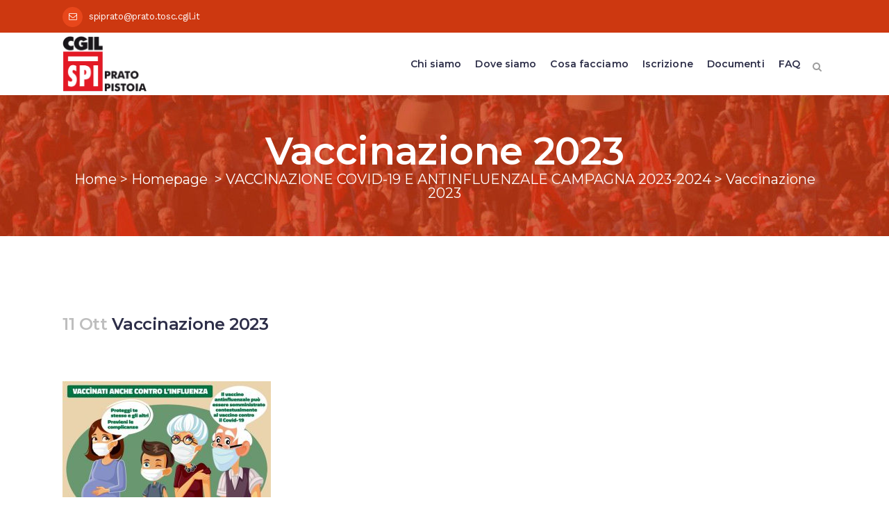

--- FILE ---
content_type: text/html; charset=UTF-8
request_url: https://spicgilprato.it/vaccinazione-covid-19-e-antinfluenzale-campagna-2023-2024/vaccinazione-2023/
body_size: 16437
content:
<!DOCTYPE html>
<html lang="it-IT">
<head>
	<meta charset="UTF-8" />
	
	<title>Vaccinazione 2023 - Spi CGIL Prato Pistoia</title>

				<meta name="viewport" content="width=device-width,initial-scale=1,user-scalable=no">
		
	<link rel="profile" href="http://gmpg.org/xfn/11" />
	<link rel="pingback" href="https://spicgilprato.it/xmlrpc.php" />
            <link rel="shortcut icon" type="image/x-icon" href="https://spicgilprato.it/wp-content/uploads/2018/04/favicon-1.ico">
        <link rel="apple-touch-icon" href="https://spicgilprato.it/wp-content/uploads/2018/04/favicon-1.ico"/>
    	<link href='//fonts.googleapis.com/css?family=Raleway:100,200,300,400,500,600,700,800,900,300italic,400italic,700italic|Montserrat:100,200,300,400,500,600,700,800,900,300italic,400italic,700italic|Work+Sans:100,200,300,400,500,600,700,800,900,300italic,400italic,700italic&subset=latin,latin-ext' rel='stylesheet' type='text/css'>
<script type="application/javascript">var QodeAjaxUrl = "https://spicgilprato.it/wp-admin/admin-ajax.php"</script><meta name='robots' content='index, follow, max-image-preview:large, max-snippet:-1, max-video-preview:-1' />

	<!-- This site is optimized with the Yoast SEO plugin v19.0 - https://yoast.com/wordpress/plugins/seo/ -->
	<link rel="canonical" href="https://spicgilprato.it/wp-content/uploads/2023/10/Vaccinazione-2023.jpg" />
	<meta property="og:locale" content="it_IT" />
	<meta property="og:type" content="article" />
	<meta property="og:title" content="Vaccinazione 2023 - Spi CGIL Prato Pistoia" />
	<meta property="og:url" content="https://spicgilprato.it/wp-content/uploads/2023/10/Vaccinazione-2023.jpg" />
	<meta property="og:site_name" content="Spi CGIL Prato Pistoia" />
	<meta property="og:image" content="https://spicgilprato.it/wp-content/uploads/2023/10/Vaccinazione-2023.jpg" />
	<meta property="og:image:width" content="700" />
	<meta property="og:image:height" content="390" />
	<meta property="og:image:type" content="image/jpeg" />
	<meta name="twitter:card" content="summary_large_image" />
	<script type="application/ld+json" class="yoast-schema-graph">{"@context":"https://schema.org","@graph":[{"@type":"WebSite","@id":"https://spicgilprato.it/#website","url":"https://spicgilprato.it/","name":"Spi CGIL Prato Pistoia","description":"","potentialAction":[{"@type":"SearchAction","target":{"@type":"EntryPoint","urlTemplate":"https://spicgilprato.it/?s={search_term_string}"},"query-input":"required name=search_term_string"}],"inLanguage":"it-IT"},{"@type":"WebPage","@id":"https://spicgilprato.it/wp-content/uploads/2023/10/Vaccinazione-2023.jpg#webpage","url":"https://spicgilprato.it/wp-content/uploads/2023/10/Vaccinazione-2023.jpg","name":"Vaccinazione 2023 - Spi CGIL Prato Pistoia","isPartOf":{"@id":"https://spicgilprato.it/#website"},"datePublished":"2023-10-11T09:56:51+00:00","dateModified":"2023-10-11T09:56:51+00:00","breadcrumb":{"@id":"https://spicgilprato.it/wp-content/uploads/2023/10/Vaccinazione-2023.jpg#breadcrumb"},"inLanguage":"it-IT","potentialAction":[{"@type":"ReadAction","target":["https://spicgilprato.it/wp-content/uploads/2023/10/Vaccinazione-2023.jpg"]}]},{"@type":"BreadcrumbList","@id":"https://spicgilprato.it/wp-content/uploads/2023/10/Vaccinazione-2023.jpg#breadcrumb","itemListElement":[{"@type":"ListItem","position":1,"name":"Home","item":"https://spicgilprato.it/"},{"@type":"ListItem","position":2,"name":"VACCINAZIONE COVID-19 E ANTINFLUENZALE CAMPAGNA 2023-2024","item":"https://spicgilprato.it/vaccinazione-covid-19-e-antinfluenzale-campagna-2023-2024/"},{"@type":"ListItem","position":3,"name":"Vaccinazione 2023"}]}]}</script>
	<!-- / Yoast SEO plugin. -->


<link rel='dns-prefetch' href='//s.w.org' />
<link rel="alternate" type="application/rss+xml" title="Spi CGIL Prato Pistoia &raquo; Feed" href="https://spicgilprato.it/feed/" />
<link rel="alternate" type="application/rss+xml" title="Spi CGIL Prato Pistoia &raquo; Feed dei commenti" href="https://spicgilprato.it/comments/feed/" />
<script type="text/javascript">
window._wpemojiSettings = {"baseUrl":"https:\/\/s.w.org\/images\/core\/emoji\/14.0.0\/72x72\/","ext":".png","svgUrl":"https:\/\/s.w.org\/images\/core\/emoji\/14.0.0\/svg\/","svgExt":".svg","source":{"concatemoji":"https:\/\/spicgilprato.it\/wp-includes\/js\/wp-emoji-release.min.js?ver=6.0.11"}};
/*! This file is auto-generated */
!function(e,a,t){var n,r,o,i=a.createElement("canvas"),p=i.getContext&&i.getContext("2d");function s(e,t){var a=String.fromCharCode,e=(p.clearRect(0,0,i.width,i.height),p.fillText(a.apply(this,e),0,0),i.toDataURL());return p.clearRect(0,0,i.width,i.height),p.fillText(a.apply(this,t),0,0),e===i.toDataURL()}function c(e){var t=a.createElement("script");t.src=e,t.defer=t.type="text/javascript",a.getElementsByTagName("head")[0].appendChild(t)}for(o=Array("flag","emoji"),t.supports={everything:!0,everythingExceptFlag:!0},r=0;r<o.length;r++)t.supports[o[r]]=function(e){if(!p||!p.fillText)return!1;switch(p.textBaseline="top",p.font="600 32px Arial",e){case"flag":return s([127987,65039,8205,9895,65039],[127987,65039,8203,9895,65039])?!1:!s([55356,56826,55356,56819],[55356,56826,8203,55356,56819])&&!s([55356,57332,56128,56423,56128,56418,56128,56421,56128,56430,56128,56423,56128,56447],[55356,57332,8203,56128,56423,8203,56128,56418,8203,56128,56421,8203,56128,56430,8203,56128,56423,8203,56128,56447]);case"emoji":return!s([129777,127995,8205,129778,127999],[129777,127995,8203,129778,127999])}return!1}(o[r]),t.supports.everything=t.supports.everything&&t.supports[o[r]],"flag"!==o[r]&&(t.supports.everythingExceptFlag=t.supports.everythingExceptFlag&&t.supports[o[r]]);t.supports.everythingExceptFlag=t.supports.everythingExceptFlag&&!t.supports.flag,t.DOMReady=!1,t.readyCallback=function(){t.DOMReady=!0},t.supports.everything||(n=function(){t.readyCallback()},a.addEventListener?(a.addEventListener("DOMContentLoaded",n,!1),e.addEventListener("load",n,!1)):(e.attachEvent("onload",n),a.attachEvent("onreadystatechange",function(){"complete"===a.readyState&&t.readyCallback()})),(e=t.source||{}).concatemoji?c(e.concatemoji):e.wpemoji&&e.twemoji&&(c(e.twemoji),c(e.wpemoji)))}(window,document,window._wpemojiSettings);
</script>
<style type="text/css">
img.wp-smiley,
img.emoji {
	display: inline !important;
	border: none !important;
	box-shadow: none !important;
	height: 1em !important;
	width: 1em !important;
	margin: 0 0.07em !important;
	vertical-align: -0.1em !important;
	background: none !important;
	padding: 0 !important;
}
</style>
	<link rel='stylesheet' id='layerslider-css'  href='https://spicgilprato.it/wp-content/plugins/LayerSlider/static/layerslider/css/layerslider.css?ver=6.7.1' type='text/css' media='all' />
<link rel='stylesheet' id='wp-block-library-css'  href='https://spicgilprato.it/wp-includes/css/dist/block-library/style.min.css?ver=6.0.11' type='text/css' media='all' />
<style id='global-styles-inline-css' type='text/css'>
body{--wp--preset--color--black: #000000;--wp--preset--color--cyan-bluish-gray: #abb8c3;--wp--preset--color--white: #ffffff;--wp--preset--color--pale-pink: #f78da7;--wp--preset--color--vivid-red: #cf2e2e;--wp--preset--color--luminous-vivid-orange: #ff6900;--wp--preset--color--luminous-vivid-amber: #fcb900;--wp--preset--color--light-green-cyan: #7bdcb5;--wp--preset--color--vivid-green-cyan: #00d084;--wp--preset--color--pale-cyan-blue: #8ed1fc;--wp--preset--color--vivid-cyan-blue: #0693e3;--wp--preset--color--vivid-purple: #9b51e0;--wp--preset--gradient--vivid-cyan-blue-to-vivid-purple: linear-gradient(135deg,rgba(6,147,227,1) 0%,rgb(155,81,224) 100%);--wp--preset--gradient--light-green-cyan-to-vivid-green-cyan: linear-gradient(135deg,rgb(122,220,180) 0%,rgb(0,208,130) 100%);--wp--preset--gradient--luminous-vivid-amber-to-luminous-vivid-orange: linear-gradient(135deg,rgba(252,185,0,1) 0%,rgba(255,105,0,1) 100%);--wp--preset--gradient--luminous-vivid-orange-to-vivid-red: linear-gradient(135deg,rgba(255,105,0,1) 0%,rgb(207,46,46) 100%);--wp--preset--gradient--very-light-gray-to-cyan-bluish-gray: linear-gradient(135deg,rgb(238,238,238) 0%,rgb(169,184,195) 100%);--wp--preset--gradient--cool-to-warm-spectrum: linear-gradient(135deg,rgb(74,234,220) 0%,rgb(151,120,209) 20%,rgb(207,42,186) 40%,rgb(238,44,130) 60%,rgb(251,105,98) 80%,rgb(254,248,76) 100%);--wp--preset--gradient--blush-light-purple: linear-gradient(135deg,rgb(255,206,236) 0%,rgb(152,150,240) 100%);--wp--preset--gradient--blush-bordeaux: linear-gradient(135deg,rgb(254,205,165) 0%,rgb(254,45,45) 50%,rgb(107,0,62) 100%);--wp--preset--gradient--luminous-dusk: linear-gradient(135deg,rgb(255,203,112) 0%,rgb(199,81,192) 50%,rgb(65,88,208) 100%);--wp--preset--gradient--pale-ocean: linear-gradient(135deg,rgb(255,245,203) 0%,rgb(182,227,212) 50%,rgb(51,167,181) 100%);--wp--preset--gradient--electric-grass: linear-gradient(135deg,rgb(202,248,128) 0%,rgb(113,206,126) 100%);--wp--preset--gradient--midnight: linear-gradient(135deg,rgb(2,3,129) 0%,rgb(40,116,252) 100%);--wp--preset--duotone--dark-grayscale: url('#wp-duotone-dark-grayscale');--wp--preset--duotone--grayscale: url('#wp-duotone-grayscale');--wp--preset--duotone--purple-yellow: url('#wp-duotone-purple-yellow');--wp--preset--duotone--blue-red: url('#wp-duotone-blue-red');--wp--preset--duotone--midnight: url('#wp-duotone-midnight');--wp--preset--duotone--magenta-yellow: url('#wp-duotone-magenta-yellow');--wp--preset--duotone--purple-green: url('#wp-duotone-purple-green');--wp--preset--duotone--blue-orange: url('#wp-duotone-blue-orange');--wp--preset--font-size--small: 13px;--wp--preset--font-size--medium: 20px;--wp--preset--font-size--large: 36px;--wp--preset--font-size--x-large: 42px;}.has-black-color{color: var(--wp--preset--color--black) !important;}.has-cyan-bluish-gray-color{color: var(--wp--preset--color--cyan-bluish-gray) !important;}.has-white-color{color: var(--wp--preset--color--white) !important;}.has-pale-pink-color{color: var(--wp--preset--color--pale-pink) !important;}.has-vivid-red-color{color: var(--wp--preset--color--vivid-red) !important;}.has-luminous-vivid-orange-color{color: var(--wp--preset--color--luminous-vivid-orange) !important;}.has-luminous-vivid-amber-color{color: var(--wp--preset--color--luminous-vivid-amber) !important;}.has-light-green-cyan-color{color: var(--wp--preset--color--light-green-cyan) !important;}.has-vivid-green-cyan-color{color: var(--wp--preset--color--vivid-green-cyan) !important;}.has-pale-cyan-blue-color{color: var(--wp--preset--color--pale-cyan-blue) !important;}.has-vivid-cyan-blue-color{color: var(--wp--preset--color--vivid-cyan-blue) !important;}.has-vivid-purple-color{color: var(--wp--preset--color--vivid-purple) !important;}.has-black-background-color{background-color: var(--wp--preset--color--black) !important;}.has-cyan-bluish-gray-background-color{background-color: var(--wp--preset--color--cyan-bluish-gray) !important;}.has-white-background-color{background-color: var(--wp--preset--color--white) !important;}.has-pale-pink-background-color{background-color: var(--wp--preset--color--pale-pink) !important;}.has-vivid-red-background-color{background-color: var(--wp--preset--color--vivid-red) !important;}.has-luminous-vivid-orange-background-color{background-color: var(--wp--preset--color--luminous-vivid-orange) !important;}.has-luminous-vivid-amber-background-color{background-color: var(--wp--preset--color--luminous-vivid-amber) !important;}.has-light-green-cyan-background-color{background-color: var(--wp--preset--color--light-green-cyan) !important;}.has-vivid-green-cyan-background-color{background-color: var(--wp--preset--color--vivid-green-cyan) !important;}.has-pale-cyan-blue-background-color{background-color: var(--wp--preset--color--pale-cyan-blue) !important;}.has-vivid-cyan-blue-background-color{background-color: var(--wp--preset--color--vivid-cyan-blue) !important;}.has-vivid-purple-background-color{background-color: var(--wp--preset--color--vivid-purple) !important;}.has-black-border-color{border-color: var(--wp--preset--color--black) !important;}.has-cyan-bluish-gray-border-color{border-color: var(--wp--preset--color--cyan-bluish-gray) !important;}.has-white-border-color{border-color: var(--wp--preset--color--white) !important;}.has-pale-pink-border-color{border-color: var(--wp--preset--color--pale-pink) !important;}.has-vivid-red-border-color{border-color: var(--wp--preset--color--vivid-red) !important;}.has-luminous-vivid-orange-border-color{border-color: var(--wp--preset--color--luminous-vivid-orange) !important;}.has-luminous-vivid-amber-border-color{border-color: var(--wp--preset--color--luminous-vivid-amber) !important;}.has-light-green-cyan-border-color{border-color: var(--wp--preset--color--light-green-cyan) !important;}.has-vivid-green-cyan-border-color{border-color: var(--wp--preset--color--vivid-green-cyan) !important;}.has-pale-cyan-blue-border-color{border-color: var(--wp--preset--color--pale-cyan-blue) !important;}.has-vivid-cyan-blue-border-color{border-color: var(--wp--preset--color--vivid-cyan-blue) !important;}.has-vivid-purple-border-color{border-color: var(--wp--preset--color--vivid-purple) !important;}.has-vivid-cyan-blue-to-vivid-purple-gradient-background{background: var(--wp--preset--gradient--vivid-cyan-blue-to-vivid-purple) !important;}.has-light-green-cyan-to-vivid-green-cyan-gradient-background{background: var(--wp--preset--gradient--light-green-cyan-to-vivid-green-cyan) !important;}.has-luminous-vivid-amber-to-luminous-vivid-orange-gradient-background{background: var(--wp--preset--gradient--luminous-vivid-amber-to-luminous-vivid-orange) !important;}.has-luminous-vivid-orange-to-vivid-red-gradient-background{background: var(--wp--preset--gradient--luminous-vivid-orange-to-vivid-red) !important;}.has-very-light-gray-to-cyan-bluish-gray-gradient-background{background: var(--wp--preset--gradient--very-light-gray-to-cyan-bluish-gray) !important;}.has-cool-to-warm-spectrum-gradient-background{background: var(--wp--preset--gradient--cool-to-warm-spectrum) !important;}.has-blush-light-purple-gradient-background{background: var(--wp--preset--gradient--blush-light-purple) !important;}.has-blush-bordeaux-gradient-background{background: var(--wp--preset--gradient--blush-bordeaux) !important;}.has-luminous-dusk-gradient-background{background: var(--wp--preset--gradient--luminous-dusk) !important;}.has-pale-ocean-gradient-background{background: var(--wp--preset--gradient--pale-ocean) !important;}.has-electric-grass-gradient-background{background: var(--wp--preset--gradient--electric-grass) !important;}.has-midnight-gradient-background{background: var(--wp--preset--gradient--midnight) !important;}.has-small-font-size{font-size: var(--wp--preset--font-size--small) !important;}.has-medium-font-size{font-size: var(--wp--preset--font-size--medium) !important;}.has-large-font-size{font-size: var(--wp--preset--font-size--large) !important;}.has-x-large-font-size{font-size: var(--wp--preset--font-size--x-large) !important;}
</style>
<link rel='stylesheet' id='contact-form-7-css'  href='https://spicgilprato.it/wp-content/plugins/contact-form-7/includes/css/styles.css?ver=5.5.6.1' type='text/css' media='all' />
<link rel='stylesheet' id='page-list-style-css'  href='https://spicgilprato.it/wp-content/plugins/page-list/css/page-list.css?ver=5.2' type='text/css' media='all' />
<link rel='stylesheet' id='rs-plugin-settings-css'  href='https://spicgilprato.it/wp-content/plugins/revslider/public/assets/css/settings.css?ver=5.4.7.1' type='text/css' media='all' />
<style id='rs-plugin-settings-inline-css' type='text/css'>
#rs-demo-id {}
</style>
<link rel='stylesheet' id='youtube-channel-css'  href='https://spicgilprato.it/wp-content/plugins/youtube-channel/assets/css/youtube-channel.css?ver=3.0.12.1' type='text/css' media='all' />
<link rel='stylesheet' id='default_style-css'  href='https://spicgilprato.it/wp-content/themes/bridge/style.css?ver=6.0.11' type='text/css' media='all' />
<link rel='stylesheet' id='qode_font_awesome-css'  href='https://spicgilprato.it/wp-content/themes/bridge/css/font-awesome/css/font-awesome.min.css?ver=6.0.11' type='text/css' media='all' />
<link rel='stylesheet' id='qode_font_elegant-css'  href='https://spicgilprato.it/wp-content/themes/bridge/css/elegant-icons/style.min.css?ver=6.0.11' type='text/css' media='all' />
<link rel='stylesheet' id='qode_linea_icons-css'  href='https://spicgilprato.it/wp-content/themes/bridge/css/linea-icons/style.css?ver=6.0.11' type='text/css' media='all' />
<link rel='stylesheet' id='qode_dripicons-css'  href='https://spicgilprato.it/wp-content/themes/bridge/css/dripicons/dripicons.css?ver=6.0.11' type='text/css' media='all' />
<link rel='stylesheet' id='stylesheet-css'  href='https://spicgilprato.it/wp-content/themes/bridge/css/stylesheet.min.css?ver=6.0.11' type='text/css' media='all' />
<style id='stylesheet-inline-css' type='text/css'>
 .postid-4509.disabled_footer_top .footer_top_holder, .postid-4509.disabled_footer_bottom .footer_bottom_holder { display: none;}


</style>
<link rel='stylesheet' id='qode_print-css'  href='https://spicgilprato.it/wp-content/themes/bridge/css/print.css?ver=6.0.11' type='text/css' media='all' />
<link rel='stylesheet' id='mac_stylesheet-css'  href='https://spicgilprato.it/wp-content/themes/bridge/css/mac_stylesheet.css?ver=6.0.11' type='text/css' media='all' />
<link rel='stylesheet' id='webkit-css'  href='https://spicgilprato.it/wp-content/themes/bridge/css/webkit_stylesheet.css?ver=6.0.11' type='text/css' media='all' />
<link rel='stylesheet' id='style_dynamic-css'  href='https://spicgilprato.it/wp-content/themes/bridge/css/style_dynamic.css?ver=1748343377' type='text/css' media='all' />
<link rel='stylesheet' id='responsive-css'  href='https://spicgilprato.it/wp-content/themes/bridge/css/responsive.min.css?ver=6.0.11' type='text/css' media='all' />
<link rel='stylesheet' id='style_dynamic_responsive-css'  href='https://spicgilprato.it/wp-content/themes/bridge/css/style_dynamic_responsive.css?ver=1748343377' type='text/css' media='all' />
<link rel='stylesheet' id='js_composer_front-css'  href='https://spicgilprato.it/wp-content/plugins/js_composer/assets/css/js_composer.min.css?ver=5.4.7' type='text/css' media='all' />
<link rel='stylesheet' id='custom_css-css'  href='https://spicgilprato.it/wp-content/themes/bridge/css/custom_css.css?ver=1748343377' type='text/css' media='all' />
<link rel='stylesheet' id='jquery-ui-smoothness-css'  href='https://spicgilprato.it/wp-content/plugins/contact-form-7/includes/js/jquery-ui/themes/smoothness/jquery-ui.min.css?ver=1.12.1' type='text/css' media='screen' />
<link rel='stylesheet' id='um_fonticons_ii-css'  href='https://spicgilprato.it/wp-content/plugins/ultimate-member/assets/css/um-fonticons-ii.css?ver=2.3.2' type='text/css' media='all' />
<link rel='stylesheet' id='um_fonticons_fa-css'  href='https://spicgilprato.it/wp-content/plugins/ultimate-member/assets/css/um-fonticons-fa.css?ver=2.3.2' type='text/css' media='all' />
<link rel='stylesheet' id='select2-css'  href='https://spicgilprato.it/wp-content/plugins/ultimate-member/assets/css/select2/select2.min.css?ver=4.0.13' type='text/css' media='all' />
<link rel='stylesheet' id='um_crop-css'  href='https://spicgilprato.it/wp-content/plugins/ultimate-member/assets/css/um-crop.css?ver=2.3.2' type='text/css' media='all' />
<link rel='stylesheet' id='um_modal-css'  href='https://spicgilprato.it/wp-content/plugins/ultimate-member/assets/css/um-modal.css?ver=2.3.2' type='text/css' media='all' />
<link rel='stylesheet' id='um_styles-css'  href='https://spicgilprato.it/wp-content/plugins/ultimate-member/assets/css/um-styles.css?ver=2.3.2' type='text/css' media='all' />
<link rel='stylesheet' id='um_profile-css'  href='https://spicgilprato.it/wp-content/plugins/ultimate-member/assets/css/um-profile.css?ver=2.3.2' type='text/css' media='all' />
<link rel='stylesheet' id='um_account-css'  href='https://spicgilprato.it/wp-content/plugins/ultimate-member/assets/css/um-account.css?ver=2.3.2' type='text/css' media='all' />
<link rel='stylesheet' id='um_misc-css'  href='https://spicgilprato.it/wp-content/plugins/ultimate-member/assets/css/um-misc.css?ver=2.3.2' type='text/css' media='all' />
<link rel='stylesheet' id='um_fileupload-css'  href='https://spicgilprato.it/wp-content/plugins/ultimate-member/assets/css/um-fileupload.css?ver=2.3.2' type='text/css' media='all' />
<link rel='stylesheet' id='um_datetime-css'  href='https://spicgilprato.it/wp-content/plugins/ultimate-member/assets/css/pickadate/default.css?ver=2.3.2' type='text/css' media='all' />
<link rel='stylesheet' id='um_datetime_date-css'  href='https://spicgilprato.it/wp-content/plugins/ultimate-member/assets/css/pickadate/default.date.css?ver=2.3.2' type='text/css' media='all' />
<link rel='stylesheet' id='um_datetime_time-css'  href='https://spicgilprato.it/wp-content/plugins/ultimate-member/assets/css/pickadate/default.time.css?ver=2.3.2' type='text/css' media='all' />
<link rel='stylesheet' id='um_raty-css'  href='https://spicgilprato.it/wp-content/plugins/ultimate-member/assets/css/um-raty.css?ver=2.3.2' type='text/css' media='all' />
<link rel='stylesheet' id='um_scrollbar-css'  href='https://spicgilprato.it/wp-content/plugins/ultimate-member/assets/css/simplebar.css?ver=2.3.2' type='text/css' media='all' />
<link rel='stylesheet' id='um_tipsy-css'  href='https://spicgilprato.it/wp-content/plugins/ultimate-member/assets/css/um-tipsy.css?ver=2.3.2' type='text/css' media='all' />
<link rel='stylesheet' id='um_responsive-css'  href='https://spicgilprato.it/wp-content/plugins/ultimate-member/assets/css/um-responsive.css?ver=2.3.2' type='text/css' media='all' />
<link rel='stylesheet' id='um_default_css-css'  href='https://spicgilprato.it/wp-content/plugins/ultimate-member/assets/css/um-old-default.css?ver=2.3.2' type='text/css' media='all' />
<link rel='stylesheet' id='um_old_css-css'  href='https://spicgilprato.it/wp-content/plugins/ultimate-member/../../uploads/ultimatemember/um_old_settings.css?ver=6.0.11' type='text/css' media='all' />
<script type='text/javascript' id='layerslider-greensock-js-extra'>
/* <![CDATA[ */
var LS_Meta = {"v":"6.7.1"};
/* ]]> */
</script>
<script type='text/javascript' src='https://spicgilprato.it/wp-content/plugins/LayerSlider/static/layerslider/js/greensock.js?ver=1.19.0' id='layerslider-greensock-js'></script>
<script type='text/javascript' src='https://spicgilprato.it/wp-includes/js/jquery/jquery.min.js?ver=3.6.0' id='jquery-core-js'></script>
<script type='text/javascript' src='https://spicgilprato.it/wp-includes/js/jquery/jquery-migrate.min.js?ver=3.3.2' id='jquery-migrate-js'></script>
<script type='text/javascript' src='https://spicgilprato.it/wp-content/plugins/LayerSlider/static/layerslider/js/layerslider.kreaturamedia.jquery.js?ver=6.7.1' id='layerslider-js'></script>
<script type='text/javascript' src='https://spicgilprato.it/wp-content/plugins/LayerSlider/static/layerslider/js/layerslider.transitions.js?ver=6.7.1' id='layerslider-transitions-js'></script>
<script type='text/javascript' src='https://spicgilprato.it/wp-content/plugins/revslider/public/assets/js/jquery.themepunch.tools.min.js?ver=5.4.7.1' id='tp-tools-js'></script>
<script type='text/javascript' src='https://spicgilprato.it/wp-content/plugins/revslider/public/assets/js/jquery.themepunch.revolution.min.js?ver=5.4.7.1' id='revmin-js'></script>
<script type='text/javascript' src='https://spicgilprato.it/wp-content/plugins/ultimate-member/assets/js/um-gdpr.min.js?ver=2.3.2' id='um-gdpr-js'></script>
<meta name="generator" content="Powered by LayerSlider 6.7.1 - Multi-Purpose, Responsive, Parallax, Mobile-Friendly Slider Plugin for WordPress." />
<!-- LayerSlider updates and docs at: https://layerslider.kreaturamedia.com -->
<link rel="https://api.w.org/" href="https://spicgilprato.it/wp-json/" /><link rel="alternate" type="application/json" href="https://spicgilprato.it/wp-json/wp/v2/media/4509" /><link rel="EditURI" type="application/rsd+xml" title="RSD" href="https://spicgilprato.it/xmlrpc.php?rsd" />
<link rel="wlwmanifest" type="application/wlwmanifest+xml" href="https://spicgilprato.it/wp-includes/wlwmanifest.xml" /> 
<meta name="generator" content="WordPress 6.0.11" />
<link rel='shortlink' href='https://spicgilprato.it/?p=4509' />
<link rel="alternate" type="application/json+oembed" href="https://spicgilprato.it/wp-json/oembed/1.0/embed?url=https%3A%2F%2Fspicgilprato.it%2Fvaccinazione-covid-19-e-antinfluenzale-campagna-2023-2024%2Fvaccinazione-2023%2F" />
<link rel="alternate" type="text/xml+oembed" href="https://spicgilprato.it/wp-json/oembed/1.0/embed?url=https%3A%2F%2Fspicgilprato.it%2Fvaccinazione-covid-19-e-antinfluenzale-campagna-2023-2024%2Fvaccinazione-2023%2F&#038;format=xml" />
		<style type="text/css">
			.um_request_name {
				display: none !important;
			}
		</style>
	<style type="text/css">.recentcomments a{display:inline !important;padding:0 !important;margin:0 !important;}</style><meta name="generator" content="Powered by WPBakery Page Builder - drag and drop page builder for WordPress."/>
<!--[if lte IE 9]><link rel="stylesheet" type="text/css" href="https://spicgilprato.it/wp-content/plugins/js_composer/assets/css/vc_lte_ie9.min.css" media="screen"><![endif]--><style type="text/css">.broken_link, a.broken_link {
	text-decoration: line-through;
}</style><meta name="generator" content="Powered by Slider Revolution 5.4.7.1 - responsive, Mobile-Friendly Slider Plugin for WordPress with comfortable drag and drop interface." />
<script type="text/javascript">function setREVStartSize(e){									
						try{ e.c=jQuery(e.c);var i=jQuery(window).width(),t=9999,r=0,n=0,l=0,f=0,s=0,h=0;
							if(e.responsiveLevels&&(jQuery.each(e.responsiveLevels,function(e,f){f>i&&(t=r=f,l=e),i>f&&f>r&&(r=f,n=e)}),t>r&&(l=n)),f=e.gridheight[l]||e.gridheight[0]||e.gridheight,s=e.gridwidth[l]||e.gridwidth[0]||e.gridwidth,h=i/s,h=h>1?1:h,f=Math.round(h*f),"fullscreen"==e.sliderLayout){var u=(e.c.width(),jQuery(window).height());if(void 0!=e.fullScreenOffsetContainer){var c=e.fullScreenOffsetContainer.split(",");if (c) jQuery.each(c,function(e,i){u=jQuery(i).length>0?u-jQuery(i).outerHeight(!0):u}),e.fullScreenOffset.split("%").length>1&&void 0!=e.fullScreenOffset&&e.fullScreenOffset.length>0?u-=jQuery(window).height()*parseInt(e.fullScreenOffset,0)/100:void 0!=e.fullScreenOffset&&e.fullScreenOffset.length>0&&(u-=parseInt(e.fullScreenOffset,0))}f=u}else void 0!=e.minHeight&&f<e.minHeight&&(f=e.minHeight);e.c.closest(".rev_slider_wrapper").css({height:f})					
						}catch(d){console.log("Failure at Presize of Slider:"+d)}						
					};</script>
<style id="sccss">.column2 ul {
  margin-top: 15px;
  margin-bottom: 15px;
	list-style-position: outside!important;
  margin-left: 20px!important;
	font-family: 'Work Sans', sans-serif!important;
}
.breadcrumb a:hover{
	color: #cecece!important;
}

.textwidget a:hover {
	color: black!important;
}

.page-list .page_item a {
  font-weight: bold;
}

.page_item {
    background: #F5F6F6!important;
    margin-top: 1px!important;;
    padding-left: 8px!important;;
    /*border-left: 2px;*/
    border-left-style: solid;
    border-left-color: #DA0C16;
    border-left-width: 3px;
}

.page-list li:hover {
  /*color: lime!important;*/
   background: #dbdbdb!important;
   border-left-color: #ff6b74;
}

footer {
    padding-top: 50px !important;
}

.footer_top {
    padding-top: 20px !important;
    padding-bottom: 10px;
}
@media only screen and (max-width: 1024px){
nav.main_menu > ul > li > a {
  padding: 0 5px !important;
}
}

.um-locked-content-msg {
  font-size: 20px!important;
  font-weight: 800!important;
}

a, p a {
  color: rgba(205, 56, 16, 1);
}

aside .widget.posts_holder li.page_item_has_children>ul.children {
  padding-left: 30px!important;
}
.page-list .page_item {
  font-size: 16px;
}

aside .widget.posts_holder li:hover {
	color: #565454 !important;
}

.page_item_has_children a{
  text-transform: uppercase;
}

.children a{
  text-transform: none;
}
#comments {
  display: none!important;
}
.icon_social_holder{
  display: none!important;
}
.page_item_has_children a{
  text-transform: none!important;
}
.um-locked-content { margin-top: 20px; }


.blog_single article .post_image img {
    object-fit: contain !important;
    background-color: black !important;
    height: 400px !important;
}

/* YouTube in HomePage */

.ytc_description {
    margin: 5px 10px !important;
    color: white;
}


.post_info {
	visibility: hidden !important;
}
.benvenuti {
	margin-left:-4px !important;
}
div.wpcf7-response-output {
	color:#000;	
}
nav.main_menu > ul > li > a {
	padding:0 10px;
}
@media(max-width:999px){
	.benvenuti {
		text-align:center !important;		
	}
	.portale div.tp-linesplit {
		text-align:center !important;
	}
}
@media(min-width:1024px) and (max-width:1200px){
	div.vc_custom_1615912683596 {
		margin-top:-70% !important;
	}
	.benvenuti {
		margin-left:-4px !important;		
	}
	.portale {
		margin-left:0px !important;
	}
	.rev_row_wrap {
		left: 0 !important;
		padding: 0 0 0 44px !important;
		width: 100% !important;
	}
}

@media(min-width:1201px) and (max-width:1299px){
	div.vc_custom_1615912683596 {
		margin-top:-60% !important;
	}
	.benvenuti {
		margin-left:-81px !important;		
	}
	.portale {
		margin-left:-77px !important;
	}
}
@media(min-width:1300px){
	.benvenuti {
		margin-left:-132px !important;		
	}
	.portale {
		margin-left:-128px !important;
	}
	div.vc_custom_1615912683596 {
		margin-top:-56% !important;
	}
}
@media(min-width:768px){
	.vc_row.five-columns .vc_col-sm-2 {
		width:20%
	}
	.vc_row.five-columns .vc_col-sm-2:last-child {
		display:none!important
	}
}
</style><noscript><style type="text/css"> .wpb_animate_when_almost_visible { opacity: 1; }</style></noscript></head>

<body class="attachment attachment-template-default single single-attachment postid-4509 attachmentid-4509 attachment-jpeg  qode_grid_1200 footer_responsive_adv hide_top_bar_on_mobile_header qode-theme-ver-13.9 qode-theme-bridge wpb-js-composer js-comp-ver-5.4.7 vc_responsive" itemscope itemtype="http://schema.org/WebPage">


<div class="wrapper">
	<div class="wrapper_inner">

    
    <!-- Google Analytics start -->
        <!-- Google Analytics end -->

	<header class=" has_top scroll_header_top_area  stick scrolled_not_transparent page_header">
	<div class="header_inner clearfix">
		<form role="search" action="https://spicgilprato.it/" class="qode_search_form_2" method="get">
	    <div class="container">
        <div class="container_inner clearfix">
							                <div class="form_holder_outer">
                    <div class="form_holder">
                        <input type="text" placeholder="Cerca" name="s" class="qode_search_field" autocomplete="off" />
                        <a class="qode_search_submit" href="javascript:void(0)">
							<i class="qode_icon_font_awesome fa fa-search " ></i>                        </a>
                    </div>
                </div>
								        </div>
    </div>
</form>		<div class="header_top_bottom_holder">
				<div class="header_top clearfix" style='background-color:rgba(205, 56, 16, 1);' >
				<div class="container">
			<div class="container_inner clearfix">
														<div class="left">
						<div class="inner">
							<div class="widget_text header-widget widget_custom_html header-left-widget"><div class="textwidget custom-html-widget"><div class="q_icon_list"><i class="qode_icon_font_awesome fa fa-envelope-o qode-ili-icon-holder circle" style="font-size: 12px;color: #ffffff;background-color: #e8471b;border-color:#e8471b;border-style:solid;border-width:1px;" ></i><p style="color:#ffffff;font-size: 13px;font-weight: 400;margin-bottom: 5px;">spiprato@prato.tosc.cgil.it</p></div></div></div>						</div>
					</div>
					<div class="right">
						<div class="inner">
													</div>
					</div>
													</div>
		</div>
		</div>

			<div class="header_bottom clearfix" style=' background-color:rgba(255, 255, 255, 1);' >
								<div class="container">
					<div class="container_inner clearfix">
																				<div class="header_inner_left">
																	<div class="mobile_menu_button">
		<span>
			<i class="qode_icon_font_awesome fa fa-bars " ></i>		</span>
	</div>
								<div class="logo_wrapper" >
	<div class="q_logo">
		<a itemprop="url" href="https://spicgilprato.it/" >
             <img itemprop="image" class="normal" src="https://spicgilprato.it/wp-content/uploads/2025/05/logo_spi_cgil_prato_pistoia_trasparente.png" alt="Logo"/> 			 <img itemprop="image" class="light" src="https://spicgilprato.it/wp-content/uploads/2025/05/logo_spi_cgil_prato_pistoia_trasparente.png" alt="Logo"/> 			 <img itemprop="image" class="dark" src="https://spicgilprato.it/wp-content/uploads/2025/05/logo_spi_cgil_prato_pistoia_trasparente.png" alt="Logo"/> 			 <img itemprop="image" class="sticky" src="https://spicgilprato.it/wp-content/uploads/2025/05/logo_spi_cgil_prato_pistoia_trasparente.png" alt="Logo"/> 			 <img itemprop="image" class="mobile" src="https://spicgilprato.it/wp-content/uploads/2025/05/logo_spi_cgil_prato_pistoia_trasparente.png" alt="Logo"/> 					</a>
	</div>
	</div>															</div>
															<div class="header_inner_right">
									<div class="side_menu_button_wrapper right">
																														<div class="side_menu_button">
												<a class="search_button search_slides_from_header_bottom normal" href="javascript:void(0)">
		<i class="qode_icon_font_awesome fa fa-search " ></i>	</a>

																																	</div>
									</div>
								</div>
							
							
							<nav class="main_menu drop_down right">
								<ul id="menu-main-menu" class=""><li id="nav-menu-item-944" class="menu-item menu-item-type-post_type menu-item-object-page menu-item-has-children  has_sub narrow"><a href="https://spicgilprato.it/chi-siamo/" class=""><i class="menu_icon blank fa"></i><span>Chi siamo</span><span class="plus"></span></a>
<div class="second"><div class="inner"><ul>
	<li id="nav-menu-item-1511" class="menu-item menu-item-type-post_type menu-item-object-page "><a href="https://spicgilprato.it/chi-siamo/la-nostra-storia/" class=""><i class="menu_icon blank fa"></i><span>La nostra storia</span><span class="plus"></span></a></li>
	<li id="nav-menu-item-1510" class="menu-item menu-item-type-post_type menu-item-object-page "><a href="https://spicgilprato.it/chi-siamo/lo-statuto/" class=""><i class="menu_icon blank fa"></i><span>Gli Organismi Dirigenti</span><span class="plus"></span></a></li>
	<li id="nav-menu-item-956" class="menu-item menu-item-type-post_type menu-item-object-page "><a href="https://spicgilprato.it/chi-siamo/coordinamento-donne/" class=""><i class="menu_icon blank fa"></i><span>Coordinamento donne</span><span class="plus"></span></a></li>
	<li id="nav-menu-item-957" class="menu-item menu-item-type-post_type menu-item-object-page "><a href="https://spicgilprato.it/chi-siamo/la-segreteria-provinciale/" class=""><i class="menu_icon blank fa"></i><span>Le Leghe sindacali sul territorio</span><span class="plus"></span></a></li>
</ul></div></div>
</li>
<li id="nav-menu-item-397" class="menu-item menu-item-type-post_type menu-item-object-page  narrow"><a href="https://spicgilprato.it/sedi-e-orari/" class=""><i class="menu_icon blank fa"></i><span>Dove siamo</span><span class="plus"></span></a></li>
<li id="nav-menu-item-945" class="menu-item menu-item-type-custom menu-item-object-custom menu-item-has-children  has_sub narrow"><a href="#" class=""><i class="menu_icon blank fa"></i><span>Cosa facciamo</span><span class="plus"></span></a>
<div class="second"><div class="inner"><ul>
	<li id="nav-menu-item-423" class="menu-item menu-item-type-post_type menu-item-object-page "><a href="https://spicgilprato.it/previdenza/" class=""><i class="menu_icon blank fa"></i><span>Previdenza</span><span class="plus"></span></a></li>
	<li id="nav-menu-item-1805" class="menu-item menu-item-type-post_type menu-item-object-page "><a href="https://spicgilprato.it/sanita-e-sociale/" class=""><i class="menu_icon blank fa"></i><span>Sanità e Sociale</span><span class="plus"></span></a></li>
	<li id="nav-menu-item-921" class="menu-item menu-item-type-post_type menu-item-object-page "><a href="https://spicgilprato.it/benessere-2/" class=""><i class="menu_icon blank fa"></i><span>Benessere</span><span class="plus"></span></a></li>
	<li id="nav-menu-item-920" class="menu-item menu-item-type-post_type menu-item-object-page "><a href="https://spicgilprato.it/convenzioni-2/" class=""><i class="menu_icon blank fa"></i><span>Convenzioni e Servizi</span><span class="plus"></span></a></li>
	<li id="nav-menu-item-302" class="menu-item menu-item-type-post_type menu-item-object-page "><a href="https://spicgilprato.it/fiscalita-locale/" class=""><i class="menu_icon blank fa"></i><span>La Fiscalità</span><span class="plus"></span></a></li>
</ul></div></div>
</li>
<li id="nav-menu-item-3785" class="menu-item menu-item-type-post_type menu-item-object-page  narrow"><a href="https://spicgilprato.it/iscrizione/" class=""><i class="menu_icon blank fa"></i><span>Iscrizione</span><span class="plus"></span></a></li>
<li id="nav-menu-item-3096" class="menu-item menu-item-type-post_type menu-item-object-page  narrow"><a href="https://spicgilprato.it/documenti/" class=""><i class="menu_icon blank fa"></i><span>Documenti</span><span class="plus"></span></a></li>
<li id="nav-menu-item-362" class="menu-item menu-item-type-post_type menu-item-object-page  narrow"><a href="https://spicgilprato.it/faq/" class=""><i class="menu_icon blank fa"></i><span>FAQ</span><span class="plus"></span></a></li>
</ul>							</nav>
														<nav class="mobile_menu">
	<ul id="menu-main-menu-1" class=""><li id="mobile-menu-item-944" class="menu-item menu-item-type-post_type menu-item-object-page menu-item-has-children  has_sub"><a href="https://spicgilprato.it/chi-siamo/" class=""><span>Chi siamo</span></a><span class="mobile_arrow"><i class="fa fa-angle-right"></i><i class="fa fa-angle-down"></i></span>
<ul class="sub_menu">
	<li id="mobile-menu-item-1511" class="menu-item menu-item-type-post_type menu-item-object-page "><a href="https://spicgilprato.it/chi-siamo/la-nostra-storia/" class=""><span>La nostra storia</span></a><span class="mobile_arrow"><i class="fa fa-angle-right"></i><i class="fa fa-angle-down"></i></span></li>
	<li id="mobile-menu-item-1510" class="menu-item menu-item-type-post_type menu-item-object-page "><a href="https://spicgilprato.it/chi-siamo/lo-statuto/" class=""><span>Gli Organismi Dirigenti</span></a><span class="mobile_arrow"><i class="fa fa-angle-right"></i><i class="fa fa-angle-down"></i></span></li>
	<li id="mobile-menu-item-956" class="menu-item menu-item-type-post_type menu-item-object-page "><a href="https://spicgilprato.it/chi-siamo/coordinamento-donne/" class=""><span>Coordinamento donne</span></a><span class="mobile_arrow"><i class="fa fa-angle-right"></i><i class="fa fa-angle-down"></i></span></li>
	<li id="mobile-menu-item-957" class="menu-item menu-item-type-post_type menu-item-object-page "><a href="https://spicgilprato.it/chi-siamo/la-segreteria-provinciale/" class=""><span>Le Leghe sindacali sul territorio</span></a><span class="mobile_arrow"><i class="fa fa-angle-right"></i><i class="fa fa-angle-down"></i></span></li>
</ul>
</li>
<li id="mobile-menu-item-397" class="menu-item menu-item-type-post_type menu-item-object-page "><a href="https://spicgilprato.it/sedi-e-orari/" class=""><span>Dove siamo</span></a><span class="mobile_arrow"><i class="fa fa-angle-right"></i><i class="fa fa-angle-down"></i></span></li>
<li id="mobile-menu-item-945" class="menu-item menu-item-type-custom menu-item-object-custom menu-item-has-children  has_sub"><a href="#" class=""><span>Cosa facciamo</span></a><span class="mobile_arrow"><i class="fa fa-angle-right"></i><i class="fa fa-angle-down"></i></span>
<ul class="sub_menu">
	<li id="mobile-menu-item-423" class="menu-item menu-item-type-post_type menu-item-object-page "><a href="https://spicgilprato.it/previdenza/" class=""><span>Previdenza</span></a><span class="mobile_arrow"><i class="fa fa-angle-right"></i><i class="fa fa-angle-down"></i></span></li>
	<li id="mobile-menu-item-1805" class="menu-item menu-item-type-post_type menu-item-object-page "><a href="https://spicgilprato.it/sanita-e-sociale/" class=""><span>Sanità e Sociale</span></a><span class="mobile_arrow"><i class="fa fa-angle-right"></i><i class="fa fa-angle-down"></i></span></li>
	<li id="mobile-menu-item-921" class="menu-item menu-item-type-post_type menu-item-object-page "><a href="https://spicgilprato.it/benessere-2/" class=""><span>Benessere</span></a><span class="mobile_arrow"><i class="fa fa-angle-right"></i><i class="fa fa-angle-down"></i></span></li>
	<li id="mobile-menu-item-920" class="menu-item menu-item-type-post_type menu-item-object-page "><a href="https://spicgilprato.it/convenzioni-2/" class=""><span>Convenzioni e Servizi</span></a><span class="mobile_arrow"><i class="fa fa-angle-right"></i><i class="fa fa-angle-down"></i></span></li>
	<li id="mobile-menu-item-302" class="menu-item menu-item-type-post_type menu-item-object-page "><a href="https://spicgilprato.it/fiscalita-locale/" class=""><span>La Fiscalità</span></a><span class="mobile_arrow"><i class="fa fa-angle-right"></i><i class="fa fa-angle-down"></i></span></li>
</ul>
</li>
<li id="mobile-menu-item-3785" class="menu-item menu-item-type-post_type menu-item-object-page "><a href="https://spicgilprato.it/iscrizione/" class=""><span>Iscrizione</span></a><span class="mobile_arrow"><i class="fa fa-angle-right"></i><i class="fa fa-angle-down"></i></span></li>
<li id="mobile-menu-item-3096" class="menu-item menu-item-type-post_type menu-item-object-page "><a href="https://spicgilprato.it/documenti/" class=""><span>Documenti</span></a><span class="mobile_arrow"><i class="fa fa-angle-right"></i><i class="fa fa-angle-down"></i></span></li>
<li id="mobile-menu-item-362" class="menu-item menu-item-type-post_type menu-item-object-page "><a href="https://spicgilprato.it/faq/" class=""><span>FAQ</span></a><span class="mobile_arrow"><i class="fa fa-angle-right"></i><i class="fa fa-angle-down"></i></span></li>
</ul></nav>																				</div>
					</div>
									</div>
			</div>
		</div>

</header>	<a id="back_to_top" href="#">
        <span class="fa-stack">
            <i class="qode_icon_font_awesome fa fa-arrow-up " ></i>        </span>
	</a>
	
	
    
    
    <div class="content ">
        <div class="content_inner  ">
    			<div class="title_outer title_without_animation"    data-height="326">
		<div class="title title_size_large  position_center  has_fixed_background " style="background-size:1920px auto;background-image:url(http://spicgilprato.it/wp-content/uploads/2018/04/spi-cgil-prato-manifestazione-per-titolo.jpg);height:326px;">
			<div class="image not_responsive"><img itemprop="image" src="http://spicgilprato.it/wp-content/uploads/2018/04/spi-cgil-prato-manifestazione-per-titolo.jpg" alt="&nbsp;" /> </div>
										<div class="title_holder"  style="padding-top:123px;height:203px;">
					<div class="container">
						<div class="container_inner clearfix">
								<div class="title_subtitle_holder" >
                                                                									<div class="title_subtitle_holder_inner">
																										<h1 ><span>Vaccinazione 2023</span></h1>
																	
																												<div class="breadcrumb" > <div class="breadcrumbs"><div itemprop="breadcrumb" class="breadcrumbs_inner"><a href="https://spicgilprato.it">Home</a><span class="delimiter">&nbsp;>&nbsp;</span><a href="https://spicgilprato.it/category/homepage/">Homepage</a> <span class="delimiter">&nbsp;>&nbsp;</span><a href="https://spicgilprato.it/vaccinazione-covid-19-e-antinfluenzale-campagna-2023-2024/">VACCINAZIONE COVID-19 E ANTINFLUENZALE CAMPAGNA 2023-2024</a><span class="delimiter">&nbsp;>&nbsp;</span><span class="current">Vaccinazione 2023</span></div></div></div>
																										</div>
								                                                            </div>
						</div>
					</div>
				</div>
								</div>
			</div>
										<div class="container">
														<div class="container_inner default_template_holder" >
																
							<div class="two_columns_75_25 background_color_sidebar grid2 clearfix">
								<div class="column1">
											
									<div class="column_inner">
										<div class="blog_single blog_holder">
													<article id="post-4509" class="post-4509 attachment type-attachment status-inherit hentry">
			<div class="post_content_holder">
								<div class="post_text">
					<div class="post_text_inner">
						<h2 itemprop="name" class="entry_title"><span itemprop="dateCreated" class="date entry_date updated">11 Ott<meta itemprop="interactionCount" content="UserComments: 0"/></span> Vaccinazione 2023</h2>
						<div class="post_info">
							<span class="time">Pubblicato in 11:56h</span>
							in 							<span class="post_author">
								by								<a itemprop="author" class="post_author_link" href="https://spicgilprato.it/author/grazia-maria-tempesti/"></a>
							</span>
							                            						</div>
						<p class="attachment"><a href='https://spicgilprato.it/wp-content/uploads/2023/10/Vaccinazione-2023.jpg'><img width="300" height="167" src="https://spicgilprato.it/wp-content/uploads/2023/10/Vaccinazione-2023-300x167.jpg" class="attachment-medium size-medium" alt="" loading="lazy" srcset="https://spicgilprato.it/wp-content/uploads/2023/10/Vaccinazione-2023-300x167.jpg 300w, https://spicgilprato.it/wp-content/uploads/2023/10/Vaccinazione-2023.jpg 700w" sizes="(max-width: 300px) 100vw, 300px" /></a></p>
					</div>
				</div>
			</div>
		
	        <div class="icon_social_holder">
                <div class="qode_print">
            <a href="#" onClick="window.print();return false;" class="qode_print_page">
                <span class="icon-basic-printer qode_icon_printer"></span>
                <span class="eltd-printer-title">Print page</span>
            </a>
        </div>
            </div>
	</article>										</div>
										
										<br/><br/> 
									</div>
								</div>	
								<div class="column2"> 
										<div class="column_inner">
		<aside class="sidebar">
							
					</aside>
	</div>
								</div>
							</div>
											</div>
                                 </div>
	


		
	</div>
</div>



	<footer >
		<div class="footer_inner clearfix">
				<div class="footer_top_holder">
            			<div class="footer_top">
								<div class="container">
					<div class="container_inner">
																	<div class="three_columns clearfix">
								<div class="column1 footer_col1">
									<div class="column_inner">
										<div id="text-2" class="widget widget_text">			<div class="textwidget"><p><img loading="lazy" class="size-full wp-image-324" src="https://spicgilprato.it/wp-content/uploads/2025/05/logo_spi_cgil_prato_pistoia_trasparente.png" alt="logo_spi_cgil_prato_pistoia_trasparente" width="464" height="163" /></p>
</div>
		</div>									</div>
								</div>
								<div class="column2 footer_col2">
									<div class="column_inner">
										<div id="text-3" class="widget widget_text">			<div class="textwidget"><p><strong>SPI CGIL PRATO PISTOIA</strong><br />
<i class="fa fa-map-marker"></i> P.zza Mercatale, 89 &#8211; 59100 Prato<br />
<i class="fa fa-phone"></i> 0574/459268<br />
<i class="fa fa-envelope-o"></i> spiprato@prato.tosc.cgil.it<br />
C.F. 92021760480</p>
</div>
		</div>									</div>
								</div>
								<div class="column3 footer_col3">
									<div class="column_inner">
										<div id="text-9" class="widget widget_text">			<div class="textwidget"><p><a href="https://spicgilprato.it/login/">Area riservata</a></p>
<p><a href="https://spicgilprato.it/password-reset/">Password reset</a></p>
<p><a href="https://spicgilprato.it/cookie-privacy-policy/">Informativa estesa sull’uso dei cookie</a></p>
</div>
		</div>									</div>
								</div>
							</div>
															</div>
				</div>
							</div>
					</div>
							<div class="footer_bottom_holder">
                								<div class="container">
					<div class="container_inner">
										<div class="two_columns_50_50 footer_bottom_columns clearfix">
					<div class="column1 footer_bottom_column">
						<div class="column_inner">
							<div class="footer_bottom">
											<div class="textwidget"><p><a title="Sindacato Pensionati CGIL Prato" href="http://spicgilprato.it/">SPI CGIL Prato</a> Copyright © 2018. Powered by <a href="http://www.bricklab.it/" target="_blank" rel="noopener" data-slimstat-clicked="false" data-slimstat-type="0" data-slimstat-tracking="true" data-slimstat-callback="false">BrickLab</a></p>
</div>
									</div>
						</div>
					</div>
					<div class="column2 footer_bottom_column">
						<div class="column_inner">
							<div class="footer_bottom">
								<div class="textwidget custom-html-widget">Seguici su <span class='q_social_icon_holder circle_social' data-color=#ffffff data-hover-background-color=#fc634a data-hover-border-color=#fc634a data-hover-color=#ffffff><a itemprop='url' href='https://www.youtube.com/channel/UC0g3gPbvoaI0xrPj1lqoOLA' target='_blank' rel="noopener"><span class='fa-stack ' style='background-color: rgba(232, 71, 27, 1);border-color: #e8471b;border-width: 0px;margin: 0 6px 0 0;font-size: 14px;'><i class="qode_icon_font_awesome fa fa-youtube " style="color: #ffffff;font-size: 12px;" ></i></span></a></span></div>							</div>
						</div>
					</div>
				</div>
											</div>
			</div>
						</div>
				</div>
	</footer>
		
</div>
</div>

<div id="um_upload_single" style="display:none"></div>
<div id="um_view_photo" style="display:none">

	<a href="javascript:void(0);" data-action="um_remove_modal" class="um-modal-close"
	   aria-label="Close view photo modal">
		<i class="um-faicon-times"></i>
	</a>

	<div class="um-modal-body photo">
		<div class="um-modal-photo"></div>
	</div>

</div><script type='text/javascript' src='https://spicgilprato.it/wp-includes/js/dist/vendor/regenerator-runtime.min.js?ver=0.13.9' id='regenerator-runtime-js'></script>
<script type='text/javascript' src='https://spicgilprato.it/wp-includes/js/dist/vendor/wp-polyfill.min.js?ver=3.15.0' id='wp-polyfill-js'></script>
<script type='text/javascript' id='contact-form-7-js-extra'>
/* <![CDATA[ */
var wpcf7 = {"api":{"root":"https:\/\/spicgilprato.it\/wp-json\/","namespace":"contact-form-7\/v1"}};
/* ]]> */
</script>
<script type='text/javascript' src='https://spicgilprato.it/wp-content/plugins/contact-form-7/includes/js/index.js?ver=5.5.6.1' id='contact-form-7-js'></script>
<script type='text/javascript' id='qode-like-js-extra'>
/* <![CDATA[ */
var qodeLike = {"ajaxurl":"https:\/\/spicgilprato.it\/wp-admin\/admin-ajax.php"};
/* ]]> */
</script>
<script type='text/javascript' src='https://spicgilprato.it/wp-content/themes/bridge/js/plugins/qode-like.min.js?ver=6.0.11' id='qode-like-js'></script>
<script type='text/javascript' src='https://spicgilprato.it/wp-includes/js/jquery/ui/core.min.js?ver=1.13.1' id='jquery-ui-core-js'></script>
<script type='text/javascript' src='https://spicgilprato.it/wp-includes/js/jquery/ui/accordion.min.js?ver=1.13.1' id='jquery-ui-accordion-js'></script>
<script type='text/javascript' src='https://spicgilprato.it/wp-includes/js/jquery/ui/menu.min.js?ver=1.13.1' id='jquery-ui-menu-js'></script>
<script type='text/javascript' src='https://spicgilprato.it/wp-includes/js/dist/dom-ready.min.js?ver=d996b53411d1533a84951212ab6ac4ff' id='wp-dom-ready-js'></script>
<script type='text/javascript' src='https://spicgilprato.it/wp-includes/js/dist/hooks.min.js?ver=c6d64f2cb8f5c6bb49caca37f8828ce3' id='wp-hooks-js'></script>
<script type='text/javascript' src='https://spicgilprato.it/wp-includes/js/dist/i18n.min.js?ver=ebee46757c6a411e38fd079a7ac71d94' id='wp-i18n-js'></script>
<script type='text/javascript' id='wp-i18n-js-after'>
wp.i18n.setLocaleData( { 'text direction\u0004ltr': [ 'ltr' ] } );
</script>
<script type='text/javascript' id='wp-a11y-js-translations'>
( function( domain, translations ) {
	var localeData = translations.locale_data[ domain ] || translations.locale_data.messages;
	localeData[""].domain = domain;
	wp.i18n.setLocaleData( localeData, domain );
} )( "default", {"translation-revision-date":"2025-10-10 10:33:09+0000","generator":"GlotPress\/4.0.1","domain":"messages","locale_data":{"messages":{"":{"domain":"messages","plural-forms":"nplurals=2; plural=n != 1;","lang":"it"},"Notifications":["Notifiche"]}},"comment":{"reference":"wp-includes\/js\/dist\/a11y.js"}} );
</script>
<script type='text/javascript' src='https://spicgilprato.it/wp-includes/js/dist/a11y.min.js?ver=a38319d7ba46c6e60f7f9d4c371222c5' id='wp-a11y-js'></script>
<script type='text/javascript' id='jquery-ui-autocomplete-js-extra'>
/* <![CDATA[ */
var uiAutocompleteL10n = {"noResults":"Nessun risultato trovato.","oneResult":"Trovato 1 risultato. Usa i tasti freccia su e gi\u00f9 per esplorarlo.","manyResults":"Trovati %d risultati. Usa i tasti freccia su e gi\u00f9 per esplorarli.","itemSelected":"Elemento selezionato."};
/* ]]> */
</script>
<script type='text/javascript' src='https://spicgilprato.it/wp-includes/js/jquery/ui/autocomplete.min.js?ver=1.13.1' id='jquery-ui-autocomplete-js'></script>
<script type='text/javascript' src='https://spicgilprato.it/wp-includes/js/jquery/ui/controlgroup.min.js?ver=1.13.1' id='jquery-ui-controlgroup-js'></script>
<script type='text/javascript' src='https://spicgilprato.it/wp-includes/js/jquery/ui/checkboxradio.min.js?ver=1.13.1' id='jquery-ui-checkboxradio-js'></script>
<script type='text/javascript' src='https://spicgilprato.it/wp-includes/js/jquery/ui/button.min.js?ver=1.13.1' id='jquery-ui-button-js'></script>
<script type='text/javascript' src='https://spicgilprato.it/wp-includes/js/jquery/ui/datepicker.min.js?ver=1.13.1' id='jquery-ui-datepicker-js'></script>
<script type='text/javascript' id='jquery-ui-datepicker-js-after'>
jQuery(function(jQuery){jQuery.datepicker.setDefaults({"closeText":"Chiudi","currentText":"Oggi","monthNames":["Gennaio","Febbraio","Marzo","Aprile","Maggio","Giugno","Luglio","Agosto","Settembre","Ottobre","Novembre","Dicembre"],"monthNamesShort":["Gen","Feb","Mar","Apr","Mag","Giu","Lug","Ago","Set","Ott","Nov","Dic"],"nextText":"Prossimo","prevText":"Precedente","dayNames":["domenica","luned\u00ec","marted\u00ec","mercoled\u00ec","gioved\u00ec","venerd\u00ec","sabato"],"dayNamesShort":["Dom","Lun","Mar","Mer","Gio","Ven","Sab"],"dayNamesMin":["D","L","M","M","G","V","S"],"dateFormat":"d MM yy","firstDay":1,"isRTL":false});});
</script>
<script type='text/javascript' src='https://spicgilprato.it/wp-includes/js/jquery/ui/mouse.min.js?ver=1.13.1' id='jquery-ui-mouse-js'></script>
<script type='text/javascript' src='https://spicgilprato.it/wp-includes/js/jquery/ui/resizable.min.js?ver=1.13.1' id='jquery-ui-resizable-js'></script>
<script type='text/javascript' src='https://spicgilprato.it/wp-includes/js/jquery/ui/draggable.min.js?ver=1.13.1' id='jquery-ui-draggable-js'></script>
<script type='text/javascript' src='https://spicgilprato.it/wp-includes/js/jquery/ui/dialog.min.js?ver=1.13.1' id='jquery-ui-dialog-js'></script>
<script type='text/javascript' src='https://spicgilprato.it/wp-includes/js/jquery/ui/droppable.min.js?ver=1.13.1' id='jquery-ui-droppable-js'></script>
<script type='text/javascript' src='https://spicgilprato.it/wp-includes/js/jquery/ui/progressbar.min.js?ver=1.13.1' id='jquery-ui-progressbar-js'></script>
<script type='text/javascript' src='https://spicgilprato.it/wp-includes/js/jquery/ui/selectable.min.js?ver=1.13.1' id='jquery-ui-selectable-js'></script>
<script type='text/javascript' src='https://spicgilprato.it/wp-includes/js/jquery/ui/sortable.min.js?ver=1.13.1' id='jquery-ui-sortable-js'></script>
<script type='text/javascript' src='https://spicgilprato.it/wp-includes/js/jquery/ui/slider.min.js?ver=1.13.1' id='jquery-ui-slider-js'></script>
<script type='text/javascript' src='https://spicgilprato.it/wp-includes/js/jquery/ui/spinner.min.js?ver=1.13.1' id='jquery-ui-spinner-js'></script>
<script type='text/javascript' src='https://spicgilprato.it/wp-includes/js/jquery/ui/tooltip.min.js?ver=1.13.1' id='jquery-ui-tooltip-js'></script>
<script type='text/javascript' src='https://spicgilprato.it/wp-includes/js/jquery/ui/tabs.min.js?ver=1.13.1' id='jquery-ui-tabs-js'></script>
<script type='text/javascript' src='https://spicgilprato.it/wp-includes/js/jquery/ui/effect.min.js?ver=1.13.1' id='jquery-effects-core-js'></script>
<script type='text/javascript' src='https://spicgilprato.it/wp-includes/js/jquery/ui/effect-blind.min.js?ver=1.13.1' id='jquery-effects-blind-js'></script>
<script type='text/javascript' src='https://spicgilprato.it/wp-includes/js/jquery/ui/effect-bounce.min.js?ver=1.13.1' id='jquery-effects-bounce-js'></script>
<script type='text/javascript' src='https://spicgilprato.it/wp-includes/js/jquery/ui/effect-clip.min.js?ver=1.13.1' id='jquery-effects-clip-js'></script>
<script type='text/javascript' src='https://spicgilprato.it/wp-includes/js/jquery/ui/effect-drop.min.js?ver=1.13.1' id='jquery-effects-drop-js'></script>
<script type='text/javascript' src='https://spicgilprato.it/wp-includes/js/jquery/ui/effect-explode.min.js?ver=1.13.1' id='jquery-effects-explode-js'></script>
<script type='text/javascript' src='https://spicgilprato.it/wp-includes/js/jquery/ui/effect-fade.min.js?ver=1.13.1' id='jquery-effects-fade-js'></script>
<script type='text/javascript' src='https://spicgilprato.it/wp-includes/js/jquery/ui/effect-fold.min.js?ver=1.13.1' id='jquery-effects-fold-js'></script>
<script type='text/javascript' src='https://spicgilprato.it/wp-includes/js/jquery/ui/effect-highlight.min.js?ver=1.13.1' id='jquery-effects-highlight-js'></script>
<script type='text/javascript' src='https://spicgilprato.it/wp-includes/js/jquery/ui/effect-pulsate.min.js?ver=1.13.1' id='jquery-effects-pulsate-js'></script>
<script type='text/javascript' src='https://spicgilprato.it/wp-includes/js/jquery/ui/effect-size.min.js?ver=1.13.1' id='jquery-effects-size-js'></script>
<script type='text/javascript' src='https://spicgilprato.it/wp-includes/js/jquery/ui/effect-scale.min.js?ver=1.13.1' id='jquery-effects-scale-js'></script>
<script type='text/javascript' src='https://spicgilprato.it/wp-includes/js/jquery/ui/effect-shake.min.js?ver=1.13.1' id='jquery-effects-shake-js'></script>
<script type='text/javascript' src='https://spicgilprato.it/wp-includes/js/jquery/ui/effect-slide.min.js?ver=1.13.1' id='jquery-effects-slide-js'></script>
<script type='text/javascript' src='https://spicgilprato.it/wp-includes/js/jquery/ui/effect-transfer.min.js?ver=1.13.1' id='jquery-effects-transfer-js'></script>
<script type='text/javascript' src='https://spicgilprato.it/wp-content/themes/bridge/js/plugins.js?ver=6.0.11' id='plugins-js'></script>
<script type='text/javascript' src='https://spicgilprato.it/wp-content/themes/bridge/js/plugins/jquery.carouFredSel-6.2.1.min.js?ver=6.0.11' id='carouFredSel-js'></script>
<script type='text/javascript' src='https://spicgilprato.it/wp-content/themes/bridge/js/plugins/lemmon-slider.min.js?ver=6.0.11' id='lemmonSlider-js'></script>
<script type='text/javascript' src='https://spicgilprato.it/wp-content/themes/bridge/js/plugins/jquery.fullPage.min.js?ver=6.0.11' id='one_page_scroll-js'></script>
<script type='text/javascript' src='https://spicgilprato.it/wp-content/themes/bridge/js/plugins/jquery.mousewheel.min.js?ver=6.0.11' id='mousewheel-js'></script>
<script type='text/javascript' src='https://spicgilprato.it/wp-content/themes/bridge/js/plugins/jquery.touchSwipe.min.js?ver=6.0.11' id='touchSwipe-js'></script>
<script type='text/javascript' src='https://spicgilprato.it/wp-content/plugins/js_composer/assets/lib/bower/isotope/dist/isotope.pkgd.min.js?ver=5.4.7' id='isotope-js'></script>
<script type='text/javascript' src='https://spicgilprato.it/wp-content/themes/bridge/js/plugins/packery-mode.pkgd.min.js?ver=6.0.11' id='packery-js'></script>
<script type='text/javascript' src='https://spicgilprato.it/wp-content/themes/bridge/js/plugins/jquery.stretch.js?ver=6.0.11' id='stretch-js'></script>
<script type='text/javascript' src='https://spicgilprato.it/wp-content/themes/bridge/js/plugins/imagesloaded.js?ver=6.0.11' id='imagesLoaded-js'></script>
<script type='text/javascript' src='https://spicgilprato.it/wp-content/themes/bridge/js/plugins/rangeslider.min.js?ver=6.0.11' id='rangeSlider-js'></script>
<script type='text/javascript' src='https://spicgilprato.it/wp-content/themes/bridge/js/default_dynamic.js?ver=1748343377' id='default_dynamic-js'></script>
<script type='text/javascript' id='default-js-extra'>
/* <![CDATA[ */
var QodeAdminAjax = {"ajaxurl":"https:\/\/spicgilprato.it\/wp-admin\/admin-ajax.php"};
var qodeGlobalVars = {"vars":{"qodeAddingToCartLabel":"Adding to Cart..."}};
/* ]]> */
</script>
<script type='text/javascript' src='https://spicgilprato.it/wp-content/themes/bridge/js/default.min.js?ver=6.0.11' id='default-js'></script>
<script type='text/javascript' src='https://spicgilprato.it/wp-content/themes/bridge/js/custom_js.js?ver=1748343377' id='custom_js-js'></script>
<script type='text/javascript' src='https://spicgilprato.it/wp-includes/js/comment-reply.min.js?ver=6.0.11' id='comment-reply-js'></script>
<script type='text/javascript' src='https://spicgilprato.it/wp-content/plugins/js_composer/assets/js/dist/js_composer_front.min.js?ver=5.4.7' id='wpb_composer_front_js-js'></script>
<script type='text/javascript' src='https://spicgilprato.it/wp-content/plugins/contact-form-7/includes/js/html5-fallback.js?ver=5.5.6.1' id='contact-form-7-html5-fallback-js'></script>
<script type='text/javascript' src='https://spicgilprato.it/wp-content/plugins/ultimate-member/assets/js/select2/select2.full.min.js?ver=4.0.13' id='select2-js'></script>
<script type='text/javascript' src='https://spicgilprato.it/wp-includes/js/underscore.min.js?ver=1.13.3' id='underscore-js'></script>
<script type='text/javascript' id='wp-util-js-extra'>
/* <![CDATA[ */
var _wpUtilSettings = {"ajax":{"url":"\/wp-admin\/admin-ajax.php"}};
/* ]]> */
</script>
<script type='text/javascript' src='https://spicgilprato.it/wp-includes/js/wp-util.min.js?ver=6.0.11' id='wp-util-js'></script>
<script type='text/javascript' src='https://spicgilprato.it/wp-content/plugins/ultimate-member/assets/js/um-crop.min.js?ver=2.3.2' id='um_crop-js'></script>
<script type='text/javascript' src='https://spicgilprato.it/wp-content/plugins/ultimate-member/assets/js/um-modal.min.js?ver=2.3.2' id='um_modal-js'></script>
<script type='text/javascript' src='https://spicgilprato.it/wp-content/plugins/ultimate-member/assets/js/um-jquery-form.min.js?ver=2.3.2' id='um_jquery_form-js'></script>
<script type='text/javascript' src='https://spicgilprato.it/wp-content/plugins/ultimate-member/assets/js/um-fileupload.js?ver=2.3.2' id='um_fileupload-js'></script>
<script type='text/javascript' src='https://spicgilprato.it/wp-content/plugins/ultimate-member/assets/js/pickadate/picker.js?ver=2.3.2' id='um_datetime-js'></script>
<script type='text/javascript' src='https://spicgilprato.it/wp-content/plugins/ultimate-member/assets/js/pickadate/picker.date.js?ver=2.3.2' id='um_datetime_date-js'></script>
<script type='text/javascript' src='https://spicgilprato.it/wp-content/plugins/ultimate-member/assets/js/pickadate/picker.time.js?ver=2.3.2' id='um_datetime_time-js'></script>
<script type='text/javascript' src='https://spicgilprato.it/wp-content/plugins/ultimate-member/assets/js/pickadate/translations/it_IT.js?ver=2.3.2' id='um_datetime_locale-js'></script>
<script type='text/javascript' src='https://spicgilprato.it/wp-content/plugins/ultimate-member/assets/js/um-raty.min.js?ver=2.3.2' id='um_raty-js'></script>
<script type='text/javascript' src='https://spicgilprato.it/wp-content/plugins/ultimate-member/assets/js/um-tipsy.min.js?ver=2.3.2' id='um_tipsy-js'></script>
<script type='text/javascript' src='https://spicgilprato.it/wp-includes/js/imagesloaded.min.js?ver=4.1.4' id='imagesloaded-js'></script>
<script type='text/javascript' src='https://spicgilprato.it/wp-includes/js/masonry.min.js?ver=4.2.2' id='masonry-js'></script>
<script type='text/javascript' src='https://spicgilprato.it/wp-includes/js/jquery/jquery.masonry.min.js?ver=3.1.2b' id='jquery-masonry-js'></script>
<script type='text/javascript' src='https://spicgilprato.it/wp-content/plugins/ultimate-member/assets/js/simplebar.min.js?ver=2.3.2' id='um_scrollbar-js'></script>
<script type='text/javascript' src='https://spicgilprato.it/wp-content/plugins/ultimate-member/assets/js/um-functions.min.js?ver=2.3.2' id='um_functions-js'></script>
<script type='text/javascript' src='https://spicgilprato.it/wp-content/plugins/ultimate-member/assets/js/um-responsive.min.js?ver=2.3.2' id='um_responsive-js'></script>
<script type='text/javascript' src='https://spicgilprato.it/wp-content/plugins/ultimate-member/assets/js/um-conditional.min.js?ver=2.3.2' id='um_conditional-js'></script>
<script type='text/javascript' id='um_scripts-js-extra'>
/* <![CDATA[ */
var um_scripts = {"max_upload_size":"8388608","nonce":"8513315e6e"};
/* ]]> */
</script>
<script type='text/javascript' src='https://spicgilprato.it/wp-content/plugins/ultimate-member/assets/js/um-scripts.min.js?ver=2.3.2' id='um_scripts-js'></script>
<script type='text/javascript' src='https://spicgilprato.it/wp-content/plugins/ultimate-member/assets/js/um-profile.min.js?ver=2.3.2' id='um_profile-js'></script>
<script type='text/javascript' src='https://spicgilprato.it/wp-content/plugins/ultimate-member/assets/js/um-account.min.js?ver=2.3.2' id='um_account-js'></script>
		<script type="text/javascript">
			jQuery( window ).on( 'load', function() {
				jQuery('input[name="um_request"]').val('');
			});
		</script>
	</body>
</html>	